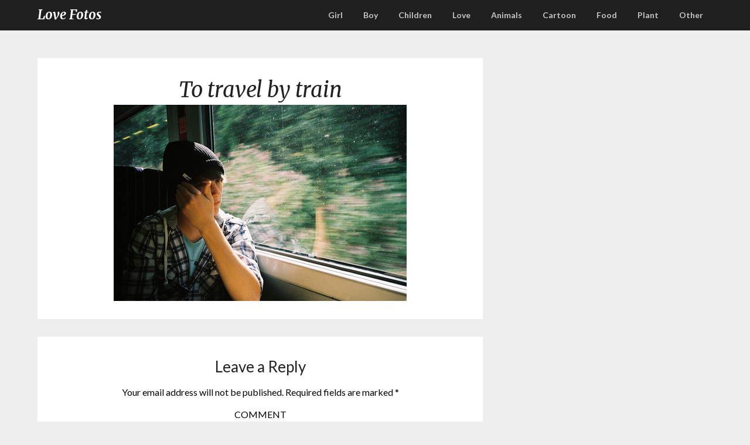

--- FILE ---
content_type: text/html; charset=UTF-8
request_url: https://www.lovefotos.com/boy/to-travel-by-train.html
body_size: 7019
content:
<!doctype html>
<html lang="en-US"
	prefix="og: https://ogp.me/ns#" >
<head>
	<meta charset="UTF-8">
	<meta name="viewport" content="width=device-width, initial-scale=1">
	<link rel="profile" href="http://gmpg.org/xfn/11">
	<title>To travel by train | Love Fotos</title>

		<!-- All in One SEO 4.1.6.2 -->
		<meta name="robots" content="max-image-preview:large" />
		<link rel="canonical" href="https://www.lovefotos.com/boy/to-travel-by-train.html" />
		<meta property="og:locale" content="en_US" />
		<meta property="og:site_name" content="Love Fotos | Enjoy and share fotos" />
		<meta property="og:type" content="article" />
		<meta property="og:title" content="To travel by train | Love Fotos" />
		<meta property="og:url" content="https://www.lovefotos.com/boy/to-travel-by-train.html" />
		<meta property="article:published_time" content="2011-06-12T05:15:44+00:00" />
		<meta property="article:modified_time" content="2011-06-12T05:15:44+00:00" />
		<meta name="twitter:card" content="summary" />
		<meta name="twitter:title" content="To travel by train | Love Fotos" />
		<script type="application/ld+json" class="aioseo-schema">
			{"@context":"https:\/\/schema.org","@graph":[{"@type":"WebSite","@id":"https:\/\/www.lovefotos.com\/#website","url":"https:\/\/www.lovefotos.com\/","name":"Love Fotos","description":"Enjoy and share fotos","inLanguage":"en-US","publisher":{"@id":"https:\/\/www.lovefotos.com\/#organization"}},{"@type":"Organization","@id":"https:\/\/www.lovefotos.com\/#organization","name":"Love Fotos","url":"https:\/\/www.lovefotos.com\/"},{"@type":"BreadcrumbList","@id":"https:\/\/www.lovefotos.com\/boy\/to-travel-by-train.html#breadcrumblist","itemListElement":[{"@type":"ListItem","@id":"https:\/\/www.lovefotos.com\/#listItem","position":1,"item":{"@type":"WebPage","@id":"https:\/\/www.lovefotos.com\/","name":"Home","description":"Enjoy and share fotos","url":"https:\/\/www.lovefotos.com\/"},"nextItem":"https:\/\/www.lovefotos.com\/boy\/#listItem"},{"@type":"ListItem","@id":"https:\/\/www.lovefotos.com\/boy\/#listItem","position":2,"item":{"@type":"WebPage","@id":"https:\/\/www.lovefotos.com\/boy\/","name":"Boy","url":"https:\/\/www.lovefotos.com\/boy\/"},"previousItem":"https:\/\/www.lovefotos.com\/#listItem"}]},{"@type":"Person","@id":"https:\/\/www.lovefotos.com\/author\/foads#author","url":"https:\/\/www.lovefotos.com\/author\/foads","name":"foads","image":{"@type":"ImageObject","@id":"https:\/\/www.lovefotos.com\/boy\/to-travel-by-train.html#authorImage","url":"https:\/\/secure.gravatar.com\/avatar\/bd73721d8b4614b3b782390dd9facc83?s=96&d=mm&r=g","width":96,"height":96,"caption":"foads"}},{"@type":"WebPage","@id":"https:\/\/www.lovefotos.com\/boy\/to-travel-by-train.html#webpage","url":"https:\/\/www.lovefotos.com\/boy\/to-travel-by-train.html","name":"To travel by train | Love Fotos","inLanguage":"en-US","isPartOf":{"@id":"https:\/\/www.lovefotos.com\/#website"},"breadcrumb":{"@id":"https:\/\/www.lovefotos.com\/boy\/to-travel-by-train.html#breadcrumblist"},"author":"https:\/\/www.lovefotos.com\/author\/foads#author","creator":"https:\/\/www.lovefotos.com\/author\/foads#author","image":{"@type":"ImageObject","@id":"https:\/\/www.lovefotos.com\/#mainImage","url":"https:\/\/www.lovefotos.com\/wp-content\/uploads\/2011\/06\/To-travel-by-train1.jpg","width":500,"height":335},"primaryImageOfPage":{"@id":"https:\/\/www.lovefotos.com\/boy\/to-travel-by-train.html#mainImage"},"datePublished":"2011-06-12T05:15:44+00:00","dateModified":"2011-06-12T05:15:44+00:00"},{"@type":"Article","@id":"https:\/\/www.lovefotos.com\/boy\/to-travel-by-train.html#article","name":"To travel by train | Love Fotos","inLanguage":"en-US","headline":"To travel by train","author":{"@id":"https:\/\/www.lovefotos.com\/author\/foads#author"},"publisher":{"@id":"https:\/\/www.lovefotos.com\/#organization"},"datePublished":"2011-06-12T05:15:44+00:00","dateModified":"2011-06-12T05:15:44+00:00","articleSection":"Boy, alone, boy, train, travel","mainEntityOfPage":{"@id":"https:\/\/www.lovefotos.com\/boy\/to-travel-by-train.html#webpage"},"isPartOf":{"@id":"https:\/\/www.lovefotos.com\/boy\/to-travel-by-train.html#webpage"},"image":{"@type":"ImageObject","@id":"https:\/\/www.lovefotos.com\/#articleImage","url":"https:\/\/www.lovefotos.com\/wp-content\/uploads\/2011\/06\/To-travel-by-train1.jpg","width":500,"height":335}}]}
		</script>
		<!-- All in One SEO -->

<link rel='dns-prefetch' href='//www.lovefotos.com' />
<link rel='dns-prefetch' href='//fonts.googleapis.com' />
<link rel='dns-prefetch' href='//s.w.org' />
<link rel="alternate" type="application/rss+xml" title="Love Fotos &raquo; Feed" href="https://www.lovefotos.com/feed" />
<link rel="alternate" type="application/rss+xml" title="Love Fotos &raquo; Comments Feed" href="https://www.lovefotos.com/comments/feed" />
<link rel="alternate" type="application/rss+xml" title="Love Fotos &raquo; To travel by train Comments Feed" href="https://www.lovefotos.com/boy/to-travel-by-train.html/feed" />
		<script type="text/javascript">
			window._wpemojiSettings = {"baseUrl":"https:\/\/s.w.org\/images\/core\/emoji\/13.1.0\/72x72\/","ext":".png","svgUrl":"https:\/\/s.w.org\/images\/core\/emoji\/13.1.0\/svg\/","svgExt":".svg","source":{"concatemoji":"https:\/\/www.lovefotos.com\/wp-includes\/js\/wp-emoji-release.min.js?ver=5.8.12"}};
			!function(e,a,t){var n,r,o,i=a.createElement("canvas"),p=i.getContext&&i.getContext("2d");function s(e,t){var a=String.fromCharCode;p.clearRect(0,0,i.width,i.height),p.fillText(a.apply(this,e),0,0);e=i.toDataURL();return p.clearRect(0,0,i.width,i.height),p.fillText(a.apply(this,t),0,0),e===i.toDataURL()}function c(e){var t=a.createElement("script");t.src=e,t.defer=t.type="text/javascript",a.getElementsByTagName("head")[0].appendChild(t)}for(o=Array("flag","emoji"),t.supports={everything:!0,everythingExceptFlag:!0},r=0;r<o.length;r++)t.supports[o[r]]=function(e){if(!p||!p.fillText)return!1;switch(p.textBaseline="top",p.font="600 32px Arial",e){case"flag":return s([127987,65039,8205,9895,65039],[127987,65039,8203,9895,65039])?!1:!s([55356,56826,55356,56819],[55356,56826,8203,55356,56819])&&!s([55356,57332,56128,56423,56128,56418,56128,56421,56128,56430,56128,56423,56128,56447],[55356,57332,8203,56128,56423,8203,56128,56418,8203,56128,56421,8203,56128,56430,8203,56128,56423,8203,56128,56447]);case"emoji":return!s([10084,65039,8205,55357,56613],[10084,65039,8203,55357,56613])}return!1}(o[r]),t.supports.everything=t.supports.everything&&t.supports[o[r]],"flag"!==o[r]&&(t.supports.everythingExceptFlag=t.supports.everythingExceptFlag&&t.supports[o[r]]);t.supports.everythingExceptFlag=t.supports.everythingExceptFlag&&!t.supports.flag,t.DOMReady=!1,t.readyCallback=function(){t.DOMReady=!0},t.supports.everything||(n=function(){t.readyCallback()},a.addEventListener?(a.addEventListener("DOMContentLoaded",n,!1),e.addEventListener("load",n,!1)):(e.attachEvent("onload",n),a.attachEvent("onreadystatechange",function(){"complete"===a.readyState&&t.readyCallback()})),(n=t.source||{}).concatemoji?c(n.concatemoji):n.wpemoji&&n.twemoji&&(c(n.twemoji),c(n.wpemoji)))}(window,document,window._wpemojiSettings);
		</script>
		<style type="text/css">
img.wp-smiley,
img.emoji {
	display: inline !important;
	border: none !important;
	box-shadow: none !important;
	height: 1em !important;
	width: 1em !important;
	margin: 0 .07em !important;
	vertical-align: -0.1em !important;
	background: none !important;
	padding: 0 !important;
}
</style>
	<link rel='stylesheet' id='wp-block-library-css'  href='https://www.lovefotos.com/wp-includes/css/dist/block-library/style.min.css?ver=5.8.12' type='text/css' media='all' />
<link rel='stylesheet' id='parent-style-css'  href='https://www.lovefotos.com/wp-content/themes/imagegridly/style.css?ver=5.8.12' type='text/css' media='all' />
<link rel='stylesheet' id='photography-gridly-google-fonts-css'  href='//fonts.googleapis.com/css?family=Merriweather%3A400%2C400i%2C700%2C700i&#038;ver=5.8.12' type='text/css' media='all' />
<link rel='stylesheet' id='font-awesome-css'  href='https://www.lovefotos.com/wp-content/themes/imagegridly/css/font-awesome.min.css?ver=5.8.12' type='text/css' media='all' />
<link rel='stylesheet' id='imagegridly-style-css'  href='https://www.lovefotos.com/wp-content/themes/photography-gridly/style.css?ver=5.8.12' type='text/css' media='all' />
<link rel='stylesheet' id='imagegridly-google-fonts-css'  href='//fonts.googleapis.com/css?family=Lato%3A300%2C400%2C700%2C900&#038;ver=5.8.12' type='text/css' media='all' />
<script type='text/javascript' src='https://www.lovefotos.com/wp-includes/js/jquery/jquery.min.js?ver=3.6.0' id='jquery-core-js'></script>
<script type='text/javascript' src='https://www.lovefotos.com/wp-includes/js/jquery/jquery-migrate.min.js?ver=3.3.2' id='jquery-migrate-js'></script>
<link rel="https://api.w.org/" href="https://www.lovefotos.com/wp-json/" /><link rel="alternate" type="application/json" href="https://www.lovefotos.com/wp-json/wp/v2/posts/439" /><link rel="EditURI" type="application/rsd+xml" title="RSD" href="https://www.lovefotos.com/xmlrpc.php?rsd" />
<link rel="wlwmanifest" type="application/wlwmanifest+xml" href="https://www.lovefotos.com/wp-includes/wlwmanifest.xml" /> 
<meta name="generator" content="WordPress 5.8.12" />
<link rel='shortlink' href='https://www.lovefotos.com/?p=439' />
<link rel="alternate" type="application/json+oembed" href="https://www.lovefotos.com/wp-json/oembed/1.0/embed?url=https%3A%2F%2Fwww.lovefotos.com%2Fboy%2Fto-travel-by-train.html" />
<link rel="alternate" type="text/xml+oembed" href="https://www.lovefotos.com/wp-json/oembed/1.0/embed?url=https%3A%2F%2Fwww.lovefotos.com%2Fboy%2Fto-travel-by-train.html&#038;format=xml" />
		<style type="text/css">
		.site-title a, .site-description { color: ; }
		.sheader { background-color:  !important; }
		.main-navigation ul li a, .main-navigation ul li .sub-arrow, .super-menu .toggle-mobile-menu,.toggle-mobile-menu:before, .mobile-menu-active .smenu-hide { color: ; }
		#smobile-menu.show .main-navigation ul ul.children.active, #smobile-menu.show .main-navigation ul ul.sub-menu.active, #smobile-menu.show .main-navigation ul li, .smenu-hide.toggle-mobile-menu.menu-toggle, #smobile-menu.show .main-navigation ul li, .primary-menu ul li ul.children li, .primary-menu ul li ul.sub-menu li, .primary-menu .pmenu, .super-menu { border-color: ; border-bottom-color: ; }
		#secondary .widget h3, #secondary .widget h3 a, #secondary .widget h4, #secondary .widget h1, #secondary .widget h2, #secondary .widget h5, #secondary .widget h6, #secondary .widget h4 a { color: ; }
		#secondary .widget a, #secondary a, #secondary .widget li a , #secondary span.sub-arrow{ color: ; }
		
		#secondary .widget a, #secondary a, #secondary .widget li a , #secondary span.sub-arrow{ color: ; }
		.logo-container .logofont, .super-menu-inner a.logofont { color: ; }
		</style>
		<link rel="pingback" href="https://www.lovefotos.com/xmlrpc.php">
		<style type="text/css">
		body, .site, .swidgets-wrap h3, .post-data-text { background: ; }
		.site-title a, .site-description { color: ; }
		.sheader { background-color:  !important; }
		.main-navigation ul li a, .main-navigation ul li .sub-arrow, .super-menu .toggle-mobile-menu,.toggle-mobile-menu:before, .mobile-menu-active .smenu-hide { color: ; }
		#smobile-menu.show .main-navigation ul ul.children.active, #smobile-menu.show .main-navigation ul ul.sub-menu.active, #smobile-menu.show .main-navigation ul li, .smenu-hide.toggle-mobile-menu.menu-toggle, #smobile-menu.show .main-navigation ul li, .primary-menu ul li ul.children li, .primary-menu ul li ul.sub-menu li, .primary-menu .pmenu, .super-menu { border-color: ; border-bottom-color: ; }
		#secondary .widget h3, #secondary .widget h3 a, #secondary .widget h4, #secondary .widget h1, #secondary .widget h2, #secondary .widget h5, #secondary .widget h6, #secondary .widget h4 a { color: ; }
		#secondary .widget a, #secondary a, #secondary .widget li a , #secondary span.sub-arrow{ color: ; }
		#secondary, #secondary .widget, #secondary .widget p, #secondary .widget li, .widget time.rpwe-time.published { color: ; }
		#secondary .swidgets-wrap, #secondary .widget ul li, .featured-sidebar .search-field { border-color: ; }
		.site-info, .footer-column-three input.search-submit, .footer-column-three p, .footer-column-three li, .footer-column-three td, .footer-column-three th, .footer-column-three caption { color: ; }
		.footer-column-three h3, .footer-column-three h4, .footer-column-three h5, .footer-column-three h6, .footer-column-three h1, .footer-column-three h2, .footer-column-three h4, .footer-column-three h3 a { color: ; }
		.footer-column-three a, .footer-column-three li a, .footer-column-three .widget a, .footer-column-three .sub-arrow { color: ; }
		.footer-column-three h3:after { background: ; }
		.site-info, .widget ul li, .footer-column-three input.search-field, .footer-column-three input.search-submit { border-color: ; }
		.site-footer { background-color: ; }
		.content-wrapper h2.entry-title a, .content-wrapper h2.entry-title a:hover, .content-wrapper h2.entry-title a:active, .content-wrapper h2.entry-title a:focus, .archive .page-header h1, .blogposts-list h2 a, .blogposts-list h2 a:hover, .blogposts-list h2 a:active, .search-results h1.page-title { color: ; }
		.blogposts-list .post-data-text, .blogposts-list .post-data-text a, .content-wrapper .post-data-text *{ color: ; }
		.blogposts-list p { color: ; }
		.page-numbers li a, .blogposts-list .blogpost-button { background: ; }
		.page-numbers li a, .blogposts-list .blogpost-button, span.page-numbers.dots, .page-numbers.current, .page-numbers li a:hover { color: ; }
		.archive .page-header h1, .search-results h1.page-title, .blogposts-list.fbox, span.page-numbers.dots, .page-numbers li a, .page-numbers.current { border-color: ; }
		.blogposts-list .post-data-divider { background: ; }
		.page .comments-area .comment-author, .page .comments-area .comment-author a, .page .comments-area .comments-title, .page .content-area h1, .page .content-area h2, .page .content-area h3, .page .content-area h4, .page .content-area h5, .page .content-area h6, .page .content-area th, .single  .comments-area .comment-author, .single .comments-area .comment-author a, .single .comments-area .comments-title, .single .content-area h1, .single .content-area h2, .single .content-area h3, .single .content-area h4, .single .content-area h5, .single .content-area h6, .single .content-area th, .search-no-results h1, .error404 h1 { color: ; }
		.single .post-data-text, .page .post-data-text, .page .post-data-text a, .single .post-data-text a, .comments-area .comment-meta .comment-metadata a, .single .post-data-text * { color: ; }
		.page .content-area p, .page article, .page .content-area table, .page .content-area dd, .page .content-area dt, .page .content-area address, .page .content-area .entry-content, .page .content-area li, .page .content-area ol, .single .content-area p, .single article, .single .content-area table, .single .content-area dd, .single .content-area dt, .single .content-area address, .single .entry-content, .single .content-area li, .single .content-area ol, .search-no-results .page-content p { color: ; }
		.single .entry-content a, .page .entry-content a, .comment-content a, .comments-area .reply a, .logged-in-as a, .comments-area .comment-respond a { color: ; }
		.comments-area p.form-submit input { background: ; }
		.error404 .page-content p, .error404 input.search-submit, .search-no-results input.search-submit { color: ; }
		.page .comments-area, .page article.fbox, .page article tr, .page .comments-area ol.comment-list ol.children li, .page .comments-area ol.comment-list .comment, .single .comments-area, .single article.fbox, .single article tr, .comments-area ol.comment-list ol.children li, .comments-area ol.comment-list .comment, .error404 main#main, .error404 .search-form label, .search-no-results .search-form label, .error404 input.search-submit, .search-no-results input.search-submit, .error404 main#main, .search-no-results section.fbox.no-results.not-found{ border-color: ; }
		.single .post-data-divider, .page .post-data-divider { background: ; }
		.single .comments-area p.form-submit input, .page .comments-area p.form-submit input { color: ; }
		.bottom-header-wrapper { padding-top: px; }
		.bottom-header-wrapper { padding-bottom: px; }
		.bottom-header-wrapper { background: ; }
		.bottom-header-wrapper *{ color: ; }
		.header-widget a, .header-widget li a, .header-widget i.fa { color: ; }
		.header-widget, .header-widget p, .header-widget li, .header-widget .textwidget { color: ; }
		.header-widget .widget-title, .header-widget h1, .header-widget h3, .header-widget h2, .header-widget h4, .header-widget h5, .header-widget h6{ color: ; }
		.header-widget.swidgets-wrap, .header-widget ul li, .header-widget .search-field { border-color: ; }
		.bottom-header-title, .bottom-header-paragraph{ color: ; }
		#secondary .widget-title-lines:after, #secondary .widget-title-lines:before { background: ; }
		.header-widgets-wrapper .swidgets-wrap{ background: ; }
		.top-nav-wrapper, .primary-menu .pmenu, .super-menu, #smobile-menu, .primary-menu ul li ul.children, .primary-menu ul li ul.sub-menu { background-color: ; }
		#secondary .widget li, #secondary input.search-field, #secondary div#calendar_wrap, #secondary .tagcloud, #secondary .textwidget{ background: ; }
		#secondary .swidget { border-color: ; }
		.archive article.fbox, .search-results article.fbox, .blog article.fbox { background: ; }
		.comments-area, .single article.fbox, .page article.fbox { background: ; }


.page-numbers li a, .page-numbers.current{ background: ; }
.featured-img-box .entry-date { color: ; }
.featured-img-box .img-colors .entry-date { color: ; }
.featured-img-box h2 { color: ; }
.featured-img-box .img-colors h2 { color: ; }






		</style>
				<style type="text/css" id="wp-custom-css">
			.entry-date{  display:none!important; }
.entry-meta{  display:none!important; }		</style>
		</head>

<body class="post-template-default single single-post postid-439 single-format-standard masthead-fixed">
	<a class="skip-link screen-reader-text" href="#content">Skip to content</a>

	<div id="page" class="site">

		<header id="masthead" class="sheader site-header clearfix">
			<nav id="primary-site-navigation" class="primary-menu main-navigation clearfix">

				<a href="#" id="pull" class="smenu-hide toggle-mobile-menu menu-toggle" aria-controls="secondary-menu" aria-expanded="false">Menu</a>
				<div class="top-nav-wrapper">
					<div class="content-wrap">
						<div class="logo-container"> 

																<a class="logofont" href="https://www.lovefotos.com/" rel="home">Love Fotos</a>
															</div>
							<div class="center-main-menu">
								<div class="menu-%e7%b1%bb%e5%88%ab-container"><ul id="primary-menu" class="pmenu"><li id="menu-item-1050" class="menu-item menu-item-type-taxonomy menu-item-object-category menu-item-1050"><a href="https://www.lovefotos.com/category/girl">Girl</a></li>
<li id="menu-item-1051" class="menu-item menu-item-type-taxonomy menu-item-object-category current-post-ancestor current-menu-parent current-post-parent menu-item-1051"><a href="https://www.lovefotos.com/category/boy">Boy</a></li>
<li id="menu-item-1052" class="menu-item menu-item-type-taxonomy menu-item-object-category menu-item-1052"><a href="https://www.lovefotos.com/category/children">Children</a></li>
<li id="menu-item-1053" class="menu-item menu-item-type-taxonomy menu-item-object-category menu-item-1053"><a href="https://www.lovefotos.com/category/love">Love</a></li>
<li id="menu-item-1054" class="menu-item menu-item-type-taxonomy menu-item-object-category menu-item-1054"><a href="https://www.lovefotos.com/category/animals">Animals</a></li>
<li id="menu-item-1055" class="menu-item menu-item-type-taxonomy menu-item-object-category menu-item-1055"><a href="https://www.lovefotos.com/category/cartoon">Cartoon</a></li>
<li id="menu-item-1056" class="menu-item menu-item-type-taxonomy menu-item-object-category menu-item-1056"><a href="https://www.lovefotos.com/category/food">Food</a></li>
<li id="menu-item-1057" class="menu-item menu-item-type-taxonomy menu-item-object-category menu-item-1057"><a href="https://www.lovefotos.com/category/plant">Plant</a></li>
<li id="menu-item-1058" class="menu-item menu-item-type-taxonomy menu-item-object-category menu-item-1058"><a href="https://www.lovefotos.com/category/other">Other</a></li>
</ul></div>							</div>
						</div>
					</div>
				</nav>

				<div class="super-menu clearfix">
					<div class="super-menu-inner">
						<a class="logofont" href="https://www.lovefotos.com/" rel="home">Love Fotos</a>

						<a href="#" id="pull" class="toggle-mobile-menu menu-toggle" aria-controls="secondary-menu" aria-expanded="false">

																						</a>
						</div>
					</div>
					<div id="mobile-menu-overlay"></div>
				</header>


				
				<div class="content-wrap">



					<!-- Upper widgets -->
					<div class="header-widgets-wrapper">
						
						
											</div>
					<!-- / Upper widgets -->


				</div>

				<div id="content" class="site-content clearfix">
					<div class="content-wrap">

	<div id="primary" class="featured-content content-area">
		<main id="main" class="site-main">

				<!--		<div class="featured-thumbnail">
					</div>
	-->
<article id="post-439" class="posts-entry fbox post-439 post type-post status-publish format-standard has-post-thumbnail hentry category-boy tag-alone tag-boy-2 tag-train tag-travel">
	<header class="entry-header">
		<h1 class="entry-title">To travel by train</h1>		<div class="entry-meta">
			<div class="blog-data-wrapper">
				<div class="post-data-divider"></div>
				<div class="post-data-positioning">
					<div class="post-data-text">
						<span class="posted-on">Posted on <a href="https://www.lovefotos.com/boy/to-travel-by-train.html" rel="bookmark"><time class="entry-date published updated" datetime="2011-06-12T13:15:44+00:00">2011/06/12</time></a></span><span class="byline"> </span>					</div>
				</div>
			</div>
		</div><!-- .entry-meta -->
			</header><!-- .entry-header -->

	<div class="entry-content">
		<p><a href="http://www.lovefotos.com/wp-content/uploads/2011/06/To-travel-by-train1.jpg"><img loading="lazy" class="aligncenter size-full wp-image-440" title="To travel by train" src="http://www.lovefotos.com/wp-content/uploads/2011/06/To-travel-by-train1.jpg" alt="" width="500" height="335" srcset="https://www.lovefotos.com/wp-content/uploads/2011/06/To-travel-by-train1.jpg 500w, https://www.lovefotos.com/wp-content/uploads/2011/06/To-travel-by-train1-300x201.jpg 300w" sizes="(max-width: 500px) 100vw, 500px" /></a></p>

			</div><!-- .entry-content -->
</article><!-- #post-439 -->

<div id="comments" class="fbox comments-area">

		<div id="respond" class="comment-respond">
		<h3 id="reply-title" class="comment-reply-title">Leave a Reply <small><a rel="nofollow" id="cancel-comment-reply-link" href="/boy/to-travel-by-train.html#respond" style="display:none;">Cancel reply</a></small></h3><form action="https://www.lovefotos.com/wp-comments-post.php" method="post" id="commentform" class="comment-form" novalidate><p class="comment-notes"><span id="email-notes">Your email address will not be published.</span> Required fields are marked <span class="required">*</span></p><p class="comment-form-comment"><label for="comment">Comment</label> <textarea id="comment" name="comment" cols="45" rows="8" maxlength="65525" required="required"></textarea></p><p class="comment-form-author"><label for="author">Name <span class="required">*</span></label> <input id="author" name="author" type="text" value="" size="30" maxlength="245" required='required' /></p>
<p class="comment-form-email"><label for="email">Email <span class="required">*</span></label> <input id="email" name="email" type="email" value="" size="30" maxlength="100" aria-describedby="email-notes" required='required' /></p>
<p class="comment-form-url"><label for="url">Website</label> <input id="url" name="url" type="url" value="" size="30" maxlength="200" /></p>
<p class="comment-form-cookies-consent"><input id="wp-comment-cookies-consent" name="wp-comment-cookies-consent" type="checkbox" value="yes" /> <label for="wp-comment-cookies-consent">Save my name, email, and website in this browser for the next time I comment.</label></p>
<p class="form-submit"><input name="submit" type="submit" id="submit" class="submit" value="Post Comment" /> <input type='hidden' name='comment_post_ID' value='439' id='comment_post_ID' />
<input type='hidden' name='comment_parent' id='comment_parent' value='0' />
</p></form>	</div><!-- #respond -->
	
</div><!-- #comments -->

		</main><!-- #main -->
	</div><!-- #primary -->

</div>
</div><!-- #content -->

<footer id="colophon" class="site-footer clearfix">

	<div class="content-wrap">
		
			
			
		</div>

		<div class="site-info">
		    
			&copy;2026 Love Fotos							<!-- Delete below lines to remove copyright from footer -->
				<span class="footer-info-right">
					 | WordPress Theme by <a href="https://superbthemes.com/"> Superb WordPress Themes</a>
				</span>
				<!-- Delete above lines to remove copyright from footer -->

		</div><!-- .site-info -->
	</div>



</footer><!-- #colophon -->
</div><!-- #page -->

<div id="smobile-menu" class="mobile-only"></div>
<div id="mobile-menu-overlay"></div>

<script type='text/javascript' id='wp-postviews-cache-js-extra'>
/* <![CDATA[ */
var viewsCacheL10n = {"admin_ajax_url":"https:\/\/www.lovefotos.com\/wp-admin\/admin-ajax.php","post_id":"439"};
/* ]]> */
</script>
<script type='text/javascript' src='https://www.lovefotos.com/wp-content/plugins/wp-postviews/postviews-cache.js?ver=1.68' id='wp-postviews-cache-js'></script>
<script type='text/javascript' src='https://www.lovefotos.com/wp-content/themes/imagegridly/js/navigation.js?ver=20170823' id='imagegridly-navigation-js'></script>
<script type='text/javascript' src='https://www.lovefotos.com/wp-content/themes/imagegridly/js/skip-link-focus-fix.js?ver=20170823' id='imagegridly-skip-link-focus-fix-js'></script>
<script type='text/javascript' src='https://www.lovefotos.com/wp-content/themes/imagegridly/js/jquery.flexslider.js?ver=20150423' id='imagegridly-flexslider-js'></script>
<script type='text/javascript' src='https://www.lovefotos.com/wp-content/themes/imagegridly/js/script.js?ver=20160720' id='imagegridly-script-js'></script>
<script type='text/javascript' src='https://www.lovefotos.com/wp-content/themes/imagegridly/js/accessibility.js?ver=20160720' id='imagegridly-accessibility-js'></script>
<script type='text/javascript' src='https://www.lovefotos.com/wp-includes/js/comment-reply.min.js?ver=5.8.12' id='comment-reply-js'></script>
<script type='text/javascript' src='https://www.lovefotos.com/wp-includes/js/wp-embed.min.js?ver=5.8.12' id='wp-embed-js'></script>
</body>
</html>
